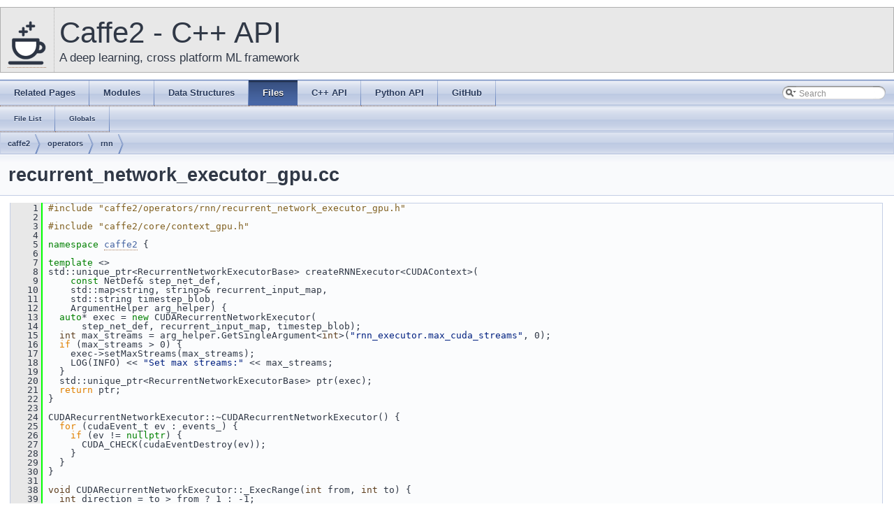

--- FILE ---
content_type: text/html; charset=utf-8
request_url: https://caffe2.ai/doxygen-c/html/recurrent__network__executor__gpu_8cc_source.html
body_size: 6278
content:
<!-- HTML header for doxygen 1.8.14-->
<!DOCTYPE html PUBLIC "-//W3C//DTD XHTML 1.0 Transitional//EN" "http://www.w3.org/TR/xhtml1/DTD/xhtml1-transitional.dtd">
<html xmlns="http://www.w3.org/1999/xhtml">
<head>
<meta http-equiv="Content-Type" content="text/xhtml;charset=UTF-8"/>
<meta http-equiv="X-UA-Compatible" content="IE=9"/>
<meta name="generator" content="Doxygen 1.8.11"/>
<meta name="viewport" content="width=device-width, initial-scale=1"/>
<title>Caffe2 - C++ API: caffe2/operators/rnn/recurrent_network_executor_gpu.cc Source File</title>
<link href="tabs.css" rel="stylesheet" type="text/css"/>
<link rel="icon" href="/static/favicon.png" type="image/x-icon">
<script type="text/javascript" src="jquery.js"></script>
<script type="text/javascript" src="dynsections.js"></script>
<link href="search/search.css" rel="stylesheet" type="text/css"/>
<script type="text/javascript" src="search/searchdata.js"></script>
<script type="text/javascript" src="search/search.js"></script>
<script type="text/javascript">
  $(document).ready(function() { init_search(); });
</script>
<link href="stylesheet.css" rel="stylesheet" type="text/css" />
<link href="main.css" rel="stylesheet" type="text/css"/>
</head>
<body>
<div id="top"><!-- do not remove this div, it is closed by doxygen! -->
<div id="titlearea">
<table cellspacing="0" cellpadding="0">
 <tbody>
 <tr style="height: 56px;">
  <td id="projectlogo" width="56"><a href="/"><img alt="Logo" src="Caffe2-with-name-55-tall.png"/></a></td>
  <td id="projectalign" style="padding-left: 0.5em;">
   <div id="projectname">Caffe2 - C++ API
   </div>
   <div id="projectbrief">A deep learning, cross platform ML framework</div>
  </td>
 </tr>
 </tbody>
</table>
</div>
<!-- end header part -->
<!-- Generated by Doxygen 1.8.11 -->
<script type="text/javascript">
var searchBox = new SearchBox("searchBox", "search",false,'Search');
</script>
  <div id="navrow1" class="tabs">
    <ul class="tablist">
      <li><a href="pages.html"><span>Related&#160;Pages</span></a></li>
      <li><a href="modules.html"><span>Modules</span></a></li>
      <li><a href="annotated.html"><span>Data&#160;Structures</span></a></li>
      <li class="current"><a href="files.html"><span>Files</span></a></li>
      <li><a href="/doxygen-c/html/classes.html"><span>C++&#160;API</span></a></li>
      <li><a href="/doxygen-python/html/annotated.html"><span>Python&#160;API</span></a></li>
      <li><a href="https://github.com/caffe2/caffe2"><span>GitHub</span></a></li>
      <li>
        <div id="MSearchBox" class="MSearchBoxInactive">
        <span class="left">
          <img id="MSearchSelect" src="search/mag_sel.png"
               onmouseover="return searchBox.OnSearchSelectShow()"
               onmouseout="return searchBox.OnSearchSelectHide()"
               alt=""/>
          <input type="text" id="MSearchField" value="Search" accesskey="S"
               onfocus="searchBox.OnSearchFieldFocus(true)" 
               onblur="searchBox.OnSearchFieldFocus(false)" 
               onkeyup="searchBox.OnSearchFieldChange(event)"/>
          </span><span class="right">
            <a id="MSearchClose" href="javascript:searchBox.CloseResultsWindow()"><img id="MSearchCloseImg" border="0" src="search/close.png" alt=""/></a>
          </span>
        </div>
      </li>
    </ul>
  </div>
  <div id="navrow2" class="tabs2">
    <ul class="tablist">
      <li><a href="files.html"><span>File&#160;List</span></a></li>
      <li><a href="globals.html"><span>Globals</span></a></li>
    </ul>
  </div>
<!-- window showing the filter options -->
<div id="MSearchSelectWindow"
     onmouseover="return searchBox.OnSearchSelectShow()"
     onmouseout="return searchBox.OnSearchSelectHide()"
     onkeydown="return searchBox.OnSearchSelectKey(event)">
</div>

<!-- iframe showing the search results (closed by default) -->
<div id="MSearchResultsWindow">
<iframe src="javascript:void(0)" frameborder="0" 
        name="MSearchResults" id="MSearchResults">
</iframe>
</div>

<div id="nav-path" class="navpath">
  <ul>
<li class="navelem"><a class="el" href="dir_20697b8f204bdfcab31e6b1a416f3ab8.html">caffe2</a></li><li class="navelem"><a class="el" href="dir_a88b8b93dde245e9b5ee872e77180f4c.html">operators</a></li><li class="navelem"><a class="el" href="dir_716147606dcde29458b89be7c28346dc.html">rnn</a></li>  </ul>
</div>
</div><!-- top -->
<div class="header">
  <div class="headertitle">
<div class="title">recurrent_network_executor_gpu.cc</div>  </div>
</div><!--header-->
<div class="contents">
<div class="fragment"><div class="line"><a name="l00001"></a><span class="lineno">    1</span>&#160;<span class="preprocessor">#include &quot;caffe2/operators/rnn/recurrent_network_executor_gpu.h&quot;</span></div><div class="line"><a name="l00002"></a><span class="lineno">    2</span>&#160;</div><div class="line"><a name="l00003"></a><span class="lineno">    3</span>&#160;<span class="preprocessor">#include &quot;caffe2/core/context_gpu.h&quot;</span></div><div class="line"><a name="l00004"></a><span class="lineno">    4</span>&#160;</div><div class="line"><a name="l00005"></a><span class="lineno">    5</span>&#160;<span class="keyword">namespace </span><a class="code" href="namespacecaffe2.html">caffe2</a> {</div><div class="line"><a name="l00006"></a><span class="lineno">    6</span>&#160;</div><div class="line"><a name="l00007"></a><span class="lineno">    7</span>&#160;<span class="keyword">template</span> &lt;&gt;</div><div class="line"><a name="l00008"></a><span class="lineno">    8</span>&#160;std::unique_ptr&lt;RecurrentNetworkExecutorBase&gt; createRNNExecutor&lt;CUDAContext&gt;(</div><div class="line"><a name="l00009"></a><span class="lineno">    9</span>&#160;    <span class="keyword">const</span> NetDef&amp; step_net_def,</div><div class="line"><a name="l00010"></a><span class="lineno">   10</span>&#160;    std::map&lt;string, string&gt;&amp; recurrent_input_map,</div><div class="line"><a name="l00011"></a><span class="lineno">   11</span>&#160;    std::string timestep_blob,</div><div class="line"><a name="l00012"></a><span class="lineno">   12</span>&#160;    ArgumentHelper arg_helper) {</div><div class="line"><a name="l00013"></a><span class="lineno">   13</span>&#160;  <span class="keyword">auto</span>* exec = <span class="keyword">new</span> CUDARecurrentNetworkExecutor(</div><div class="line"><a name="l00014"></a><span class="lineno">   14</span>&#160;      step_net_def, recurrent_input_map, timestep_blob);</div><div class="line"><a name="l00015"></a><span class="lineno">   15</span>&#160;  <span class="keywordtype">int</span> max_streams = arg_helper.GetSingleArgument&lt;<span class="keywordtype">int</span>&gt;(<span class="stringliteral">&quot;rnn_executor.max_cuda_streams&quot;</span>, 0);</div><div class="line"><a name="l00016"></a><span class="lineno">   16</span>&#160;  <span class="keywordflow">if</span> (max_streams &gt; 0) {</div><div class="line"><a name="l00017"></a><span class="lineno">   17</span>&#160;    exec-&gt;setMaxStreams(max_streams);</div><div class="line"><a name="l00018"></a><span class="lineno">   18</span>&#160;    LOG(INFO) &lt;&lt; <span class="stringliteral">&quot;Set max streams:&quot;</span> &lt;&lt; max_streams;</div><div class="line"><a name="l00019"></a><span class="lineno">   19</span>&#160;  }</div><div class="line"><a name="l00020"></a><span class="lineno">   20</span>&#160;  std::unique_ptr&lt;RecurrentNetworkExecutorBase&gt; ptr(exec);</div><div class="line"><a name="l00021"></a><span class="lineno">   21</span>&#160;  <span class="keywordflow">return</span> ptr;</div><div class="line"><a name="l00022"></a><span class="lineno">   22</span>&#160;}</div><div class="line"><a name="l00023"></a><span class="lineno">   23</span>&#160;</div><div class="line"><a name="l00024"></a><span class="lineno">   24</span>&#160;CUDARecurrentNetworkExecutor::~CUDARecurrentNetworkExecutor() {</div><div class="line"><a name="l00025"></a><span class="lineno">   25</span>&#160;  <span class="keywordflow">for</span> (cudaEvent_t ev : events_) {</div><div class="line"><a name="l00026"></a><span class="lineno">   26</span>&#160;    <span class="keywordflow">if</span> (ev != <span class="keyword">nullptr</span>) {</div><div class="line"><a name="l00027"></a><span class="lineno">   27</span>&#160;      CUDA_CHECK(cudaEventDestroy(ev));</div><div class="line"><a name="l00028"></a><span class="lineno">   28</span>&#160;    }</div><div class="line"><a name="l00029"></a><span class="lineno">   29</span>&#160;  }</div><div class="line"><a name="l00030"></a><span class="lineno">   30</span>&#160;}</div><div class="line"><a name="l00031"></a><span class="lineno">   31</span>&#160;</div><div class="line"><a name="l00038"></a><span class="lineno">   38</span>&#160;<span class="keywordtype">void</span> CUDARecurrentNetworkExecutor::_ExecRange(<span class="keywordtype">int</span> from, <span class="keywordtype">int</span> to) {</div><div class="line"><a name="l00039"></a><span class="lineno">   39</span>&#160;  <span class="keywordtype">int</span> direction = to &gt; from ? 1 : -1;</div><div class="line"><a name="l00040"></a><span class="lineno">   40</span>&#160;</div><div class="line"><a name="l00041"></a><span class="lineno">   41</span>&#160;  <span class="keywordtype">int</span> max_streams = max_parallel_timesteps_ &gt; 0 ?</div><div class="line"><a name="l00042"></a><span class="lineno">   42</span>&#160;                    std::min(max_parallel_timesteps_, max_cuda_streams_)</div><div class="line"><a name="l00043"></a><span class="lineno">   43</span>&#160;                    : max_cuda_streams_;</div><div class="line"><a name="l00044"></a><span class="lineno">   44</span>&#160;  <span class="keywordtype">int</span> stream_seq = 0;</div><div class="line"><a name="l00045"></a><span class="lineno">   45</span>&#160;  <span class="keywordtype">int</span> num_ops = timestep_ops_[0].size();</div><div class="line"><a name="l00046"></a><span class="lineno">   46</span>&#160;</div><div class="line"><a name="l00047"></a><span class="lineno">   47</span>&#160;  events_.resize(num_ops * timestep_ops_.size(), <span class="keyword">nullptr</span>);</div><div class="line"><a name="l00048"></a><span class="lineno">   48</span>&#160;</div><div class="line"><a name="l00049"></a><span class="lineno">   49</span>&#160;  <span class="keywordtype">int</span> gpu_id = -1;</div><div class="line"><a name="l00050"></a><span class="lineno">   50</span>&#160;</div><div class="line"><a name="l00051"></a><span class="lineno">   51</span>&#160;  <span class="comment">// Loop over timesteps</span></div><div class="line"><a name="l00052"></a><span class="lineno">   52</span>&#160;  <span class="keywordflow">for</span> (<span class="keywordtype">int</span> t = from; t != to; t += direction) {</div><div class="line"><a name="l00053"></a><span class="lineno">   53</span>&#160;    <span class="keywordtype">bool</span> first_timestep = t == from;</div><div class="line"><a name="l00054"></a><span class="lineno">   54</span>&#160;    <span class="keywordtype">bool</span> last_timestep =</div><div class="line"><a name="l00055"></a><span class="lineno">   55</span>&#160;        (direction == -1 &amp;&amp; t == 0) || (direction == 1 &amp;&amp; t == to - 1);</div><div class="line"><a name="l00056"></a><span class="lineno">   56</span>&#160;    <span class="keyword">auto</span>&amp; ops = timestep_ops_[t];</div><div class="line"><a name="l00057"></a><span class="lineno">   57</span>&#160;    <span class="keywordtype">int</span> stream_id = stream_seq % max_streams;</div><div class="line"><a name="l00058"></a><span class="lineno">   58</span>&#160;</div><div class="line"><a name="l00059"></a><span class="lineno">   59</span>&#160;    <span class="keywordflow">for</span> (<span class="keywordtype">int</span> i = 0; i &lt; ops.size(); i++) {</div><div class="line"><a name="l00060"></a><span class="lineno">   60</span>&#160;      <span class="keyword">auto</span>&amp; rnn_op = ops[i];</div><div class="line"><a name="l00061"></a><span class="lineno">   61</span>&#160;</div><div class="line"><a name="l00062"></a><span class="lineno">   62</span>&#160;      <span class="comment">// Special handling for link ops -- we just run them directly</span></div><div class="line"><a name="l00063"></a><span class="lineno">   63</span>&#160;      <span class="comment">// they do not execute any kernels.</span></div><div class="line"><a name="l00064"></a><span class="lineno">   64</span>&#160;      <span class="keywordflow">if</span> (rnn_op.link_op) {</div><div class="line"><a name="l00065"></a><span class="lineno">   65</span>&#160;        rnn_op.op-&gt;RunAsync(stream_id);</div><div class="line"><a name="l00066"></a><span class="lineno">   66</span>&#160;        CAFFE_ENFORCE(</div><div class="line"><a name="l00067"></a><span class="lineno">   67</span>&#160;            rnn_op.dependencies.empty(),</div><div class="line"><a name="l00068"></a><span class="lineno">   68</span>&#160;            <span class="stringliteral">&quot;GPU executor ignores link dependencies&quot;</span>);</div><div class="line"><a name="l00069"></a><span class="lineno">   69</span>&#160;        <span class="keywordflow">continue</span>;</div><div class="line"><a name="l00070"></a><span class="lineno">   70</span>&#160;      }</div><div class="line"><a name="l00071"></a><span class="lineno">   71</span>&#160;</div><div class="line"><a name="l00072"></a><span class="lineno">   72</span>&#160;      <span class="keywordflow">if</span> (gpu_id == -1 &amp;&amp;</div><div class="line"><a name="l00073"></a><span class="lineno">   73</span>&#160;          rnn_op.op-&gt;device_option().device_type() ==</div><div class="line"><a name="l00074"></a><span class="lineno">   74</span>&#160;              DeviceTypeProto::PROTO_CUDA) {</div><div class="line"><a name="l00075"></a><span class="lineno">   75</span>&#160;        gpu_id = rnn_op.op-&gt;device_option().device_id();</div><div class="line"><a name="l00076"></a><span class="lineno">   76</span>&#160;      } <span class="keywordflow">else</span> {</div><div class="line"><a name="l00077"></a><span class="lineno">   77</span>&#160;        CAFFE_ENFORCE(</div><div class="line"><a name="l00078"></a><span class="lineno">   78</span>&#160;            rnn_op.op-&gt;device_option().device_type() == 0 ||</div><div class="line"><a name="l00079"></a><span class="lineno">   79</span>&#160;                rnn_op.op-&gt;device_option().device_id() == gpu_id,</div><div class="line"><a name="l00080"></a><span class="lineno">   80</span>&#160;            <span class="stringliteral">&quot;RNN Executor only supports ops on one GPU&quot;</span>);</div><div class="line"><a name="l00081"></a><span class="lineno">   81</span>&#160;      }</div><div class="line"><a name="l00082"></a><span class="lineno">   82</span>&#160;</div><div class="line"><a name="l00083"></a><span class="lineno">   83</span>&#160;      <span class="comment">// If have recurrent parents, add for event waits so that those</span></div><div class="line"><a name="l00084"></a><span class="lineno">   84</span>&#160;      <span class="comment">// parents complete their work.</span></div><div class="line"><a name="l00085"></a><span class="lineno">   85</span>&#160;      <span class="keywordflow">if</span> (has_timestep_parallelism_ &amp;&amp; !first_timestep) {</div><div class="line"><a name="l00086"></a><span class="lineno">   86</span>&#160;        <span class="keywordflow">for</span> (<span class="keywordtype">int</span> parent : rnn_op.parents) {</div><div class="line"><a name="l00087"></a><span class="lineno">   87</span>&#160;          <span class="keywordflow">if</span> (parent &gt; i) {</div><div class="line"><a name="l00088"></a><span class="lineno">   88</span>&#160;            <span class="keywordtype">int</span> parent_ev_idx = (t - direction) * num_ops + parent;</div><div class="line"><a name="l00089"></a><span class="lineno">   89</span>&#160;            CHECK(events_.size() &gt; parent_ev_idx);</div><div class="line"><a name="l00090"></a><span class="lineno">   90</span>&#160;            CAFFE_ENFORCE(events_[parent_ev_idx] != <span class="keyword">nullptr</span>);</div><div class="line"><a name="l00091"></a><span class="lineno">   91</span>&#160;            CUDA_CHECK(cudaStreamWaitEvent(</div><div class="line"><a name="l00092"></a><span class="lineno">   92</span>&#160;                CUDAContext::cuda_stream(gpu_id, stream_id),</div><div class="line"><a name="l00093"></a><span class="lineno">   93</span>&#160;                events_[parent_ev_idx],</div><div class="line"><a name="l00094"></a><span class="lineno">   94</span>&#160;                0));</div><div class="line"><a name="l00095"></a><span class="lineno">   95</span>&#160;        }</div><div class="line"><a name="l00096"></a><span class="lineno">   96</span>&#160;        }</div><div class="line"><a name="l00097"></a><span class="lineno">   97</span>&#160;      }</div><div class="line"><a name="l00098"></a><span class="lineno">   98</span>&#160;</div><div class="line"><a name="l00099"></a><span class="lineno">   99</span>&#160;      <span class="comment">// Run the op in the given stream</span></div><div class="line"><a name="l00100"></a><span class="lineno">  100</span>&#160;      rnn_op.op-&gt;RunAsync(stream_id);</div><div class="line"><a name="l00101"></a><span class="lineno">  101</span>&#160;</div><div class="line"><a name="l00102"></a><span class="lineno">  102</span>&#160;      <span class="comment">// Create and record event for this op, if it has at least one</span></div><div class="line"><a name="l00103"></a><span class="lineno">  103</span>&#160;      <span class="comment">// recurrent dependency.</span></div><div class="line"><a name="l00104"></a><span class="lineno">  104</span>&#160;      <span class="keywordflow">if</span> (has_timestep_parallelism_ &amp;&amp; !last_timestep) {</div><div class="line"><a name="l00105"></a><span class="lineno">  105</span>&#160;        <span class="keywordflow">for</span> (<span class="keywordtype">int</span> dep : rnn_op.dependencies) {</div><div class="line"><a name="l00106"></a><span class="lineno">  106</span>&#160;          <span class="keywordflow">if</span> (dep &lt; i) {</div><div class="line"><a name="l00107"></a><span class="lineno">  107</span>&#160;            <span class="keywordtype">int</span> event_idx = t * num_ops + i;</div><div class="line"><a name="l00108"></a><span class="lineno">  108</span>&#160;            <span class="comment">// Create event for recurrent connections</span></div><div class="line"><a name="l00109"></a><span class="lineno">  109</span>&#160;            <span class="keywordflow">if</span> (events_[event_idx] == <span class="keyword">nullptr</span>) {</div><div class="line"><a name="l00110"></a><span class="lineno">  110</span>&#160;              CUDA_CHECK(cudaEventCreate(&amp;events_[event_idx]));</div><div class="line"><a name="l00111"></a><span class="lineno">  111</span>&#160;            }</div><div class="line"><a name="l00112"></a><span class="lineno">  112</span>&#160;            CUDA_CHECK(cudaEventRecord(</div><div class="line"><a name="l00113"></a><span class="lineno">  113</span>&#160;                events_[event_idx],</div><div class="line"><a name="l00114"></a><span class="lineno">  114</span>&#160;                CUDAContext::cuda_stream(gpu_id, stream_id)));</div><div class="line"><a name="l00115"></a><span class="lineno">  115</span>&#160;            <span class="keywordflow">break</span>;</div><div class="line"><a name="l00116"></a><span class="lineno">  116</span>&#160;          }</div><div class="line"><a name="l00117"></a><span class="lineno">  117</span>&#160;        }</div><div class="line"><a name="l00118"></a><span class="lineno">  118</span>&#160;      }</div><div class="line"><a name="l00119"></a><span class="lineno">  119</span>&#160;    } <span class="comment">// for over ops</span></div><div class="line"><a name="l00120"></a><span class="lineno">  120</span>&#160;</div><div class="line"><a name="l00121"></a><span class="lineno">  121</span>&#160;    <span class="comment">// Next timestep will run on different stream</span></div><div class="line"><a name="l00122"></a><span class="lineno">  122</span>&#160;    <span class="keywordflow">if</span> (has_timestep_parallelism_) {</div><div class="line"><a name="l00123"></a><span class="lineno">  123</span>&#160;      stream_seq++;</div><div class="line"><a name="l00124"></a><span class="lineno">  124</span>&#160;    }</div><div class="line"><a name="l00125"></a><span class="lineno">  125</span>&#160;  } <span class="comment">// for over timesteps</span></div><div class="line"><a name="l00126"></a><span class="lineno">  126</span>&#160;</div><div class="line"><a name="l00130"></a><span class="lineno">  130</span>&#160;  <span class="keywordflow">for</span> (<span class="keywordtype">int</span> stream_id = 0; stream_id &lt;= std::min(stream_seq, max_streams - 1);</div><div class="line"><a name="l00131"></a><span class="lineno">  131</span>&#160;       stream_id++) {</div><div class="line"><a name="l00132"></a><span class="lineno">  132</span>&#160;    VLOG(1) &lt;&lt; <span class="stringliteral">&quot;Wait for stream:&quot;</span> &lt;&lt; stream_id;</div><div class="line"><a name="l00133"></a><span class="lineno">  133</span>&#160;    CUDA_CHECK(</div><div class="line"><a name="l00134"></a><span class="lineno">  134</span>&#160;        cudaStreamSynchronize(CUDAContext::cuda_stream(gpu_id, stream_id)));</div><div class="line"><a name="l00135"></a><span class="lineno">  135</span>&#160;  }</div><div class="line"><a name="l00136"></a><span class="lineno">  136</span>&#160;}</div><div class="line"><a name="l00137"></a><span class="lineno">  137</span>&#160;</div><div class="line"><a name="l00138"></a><span class="lineno">  138</span>&#160;<span class="keywordtype">bool</span> CUDARecurrentNetworkExecutor::Run(<span class="keywordtype">int</span> <a class="code" href="struct_t.html">T</a>) {</div><div class="line"><a name="l00139"></a><span class="lineno">  139</span>&#160;  CAFFE_ENFORCE_GE(T, 0, <span class="stringliteral">&quot;Negative number of steps&quot;</span>);</div><div class="line"><a name="l00140"></a><span class="lineno">  140</span>&#160;  <span class="keywordflow">if</span> (T == 0) {</div><div class="line"><a name="l00141"></a><span class="lineno">  141</span>&#160;    <span class="keywordflow">return</span> <span class="keyword">true</span>;</div><div class="line"><a name="l00142"></a><span class="lineno">  142</span>&#160;  }</div><div class="line"><a name="l00143"></a><span class="lineno">  143</span>&#160;  _ExecRange(0, T);</div><div class="line"><a name="l00144"></a><span class="lineno">  144</span>&#160;  <span class="keywordflow">return</span> <span class="keyword">true</span>;</div><div class="line"><a name="l00145"></a><span class="lineno">  145</span>&#160;}</div><div class="line"><a name="l00146"></a><span class="lineno">  146</span>&#160;</div><div class="line"><a name="l00147"></a><span class="lineno">  147</span>&#160;<span class="keywordtype">bool</span> CUDARecurrentNetworkExecutor::RunBackwards(<span class="keywordtype">int</span> T) {</div><div class="line"><a name="l00148"></a><span class="lineno">  148</span>&#160;  CAFFE_ENFORCE_GE(T, 0, <span class="stringliteral">&quot;Negative number of steps&quot;</span>);</div><div class="line"><a name="l00149"></a><span class="lineno">  149</span>&#160;  <span class="keywordflow">if</span> (T == 0) {</div><div class="line"><a name="l00150"></a><span class="lineno">  150</span>&#160;    <span class="keywordflow">return</span> <span class="keyword">true</span>;</div><div class="line"><a name="l00151"></a><span class="lineno">  151</span>&#160;  }</div><div class="line"><a name="l00152"></a><span class="lineno">  152</span>&#160;  _ExecRange(T - 1, -1);</div><div class="line"><a name="l00153"></a><span class="lineno">  153</span>&#160;  <span class="keywordflow">return</span> <span class="keyword">true</span>;</div><div class="line"><a name="l00154"></a><span class="lineno">  154</span>&#160;}</div><div class="line"><a name="l00155"></a><span class="lineno">  155</span>&#160;}</div><div class="ttc" id="struct_t_html"><div class="ttname"><a href="struct_t.html">T</a></div><div class="ttdef"><b>Definition:</b> <a href="dataloader_8cpp_source.html#l00482">dataloader.cpp:482</a></div></div>
<div class="ttc" id="namespacecaffe2_html"><div class="ttname"><a href="namespacecaffe2.html">caffe2</a></div><div class="ttdoc">A global dictionary that holds information about what Caffe2 modules have been loaded in the current ...</div><div class="ttdef"><b>Definition:</b> <a href="aten_2src_2_a_ten_2core_2blob_8h_source.html#l00013">blob.h:13</a></div></div>
</div><!-- fragment --></div><!-- contents -->
<!-- HTML footer for doxygen 1.8.14-->
<!-- start footer part -->
<hr class="footer"/><address class="footer"><small>
Generated on Thu Mar 21 2019 13:06:19 for Caffe2 - C++ API by &#160;<a href="http://www.doxygen.org/index.html">
<img class="footer" src="doxygen.png" alt="doxygen"/>
</a> 1.8.11
</small></address>
<div class="footerContainer">
  <div id="footer_wrap" class="wrapper footerWrapper">
    <div class="footerBlocks">
      <div id="fb_oss" class="footerSection fbOpenSourceFooter">
          <svg class="facebookOSSLogoSvg" viewBox="0 0 1133.9 1133.9" x="0px" y="0px" height=50 width=50>
            <g>
              <path class="logoRing outerRing" d="M 498.3 3.7 c 153.6 88.9 307.3 177.7 461.1 266.2 c 7.6 4.4 10.3 9.1 10.3 17.8 c -0.3 179.1 -0.2 358.3 0 537.4 c 0 8.1 -2.4 12.8 -9.7 17.1 c -154.5 88.9 -308.8 178.1 -462.9 267.5 c -9 5.2 -15.5 5.3 -24.6 0.1 c -153.9 -89.2 -307.9 -178 -462.1 -266.8 C 3 838.8 0 833.9 0 825.1 c 0.3 -179.1 0.2 -358.3 0 -537.4 c 0 -8.6 2.6 -13.6 10.2 -18 C 164.4 180.9 318.4 92 472.4 3 C 477 -1.5 494.3 -0.7 498.3 3.7 Z M 48.8 555.3 c 0 79.9 0.2 159.9 -0.2 239.8 c -0.1 10 3 15.6 11.7 20.6 c 137.2 78.8 274.2 157.8 411 237.3 c 9.9 5.7 17 5.7 26.8 0.1 c 137.5 -79.8 275.2 -159.2 412.9 -238.5 c 7.4 -4.3 10.5 -8.9 10.5 -17.8 c -0.3 -160.2 -0.3 -320.5 0 -480.7 c 0 -8.8 -2.8 -13.6 -10.3 -18 C 772.1 218 633.1 137.8 494.2 57.4 c -6.5 -3.8 -11.5 -4.5 -18.5 -0.5 C 336.8 137.4 197.9 217.7 58.8 297.7 c -7.7 4.4 -10.2 9.2 -10.2 17.9 C 48.9 395.5 48.8 475.4 48.8 555.3 Z" />
              <path class="logoRing middleRing" d="M 184.4 555.9 c 0 -33.3 -1 -66.7 0.3 -100 c 1.9 -48 24.1 -86 64.7 -110.9 c 54.8 -33.6 110.7 -65.5 167 -96.6 c 45.7 -25.2 92.9 -24.7 138.6 1 c 54.4 30.6 108.7 61.5 162.2 93.7 c 44 26.5 67.3 66.8 68 118.4 c 0.9 63.2 0.9 126.5 0 189.7 c -0.7 50.6 -23.4 90.7 -66.6 116.9 c -55 33.4 -110.8 65.4 -167.1 96.5 c -43.4 24 -89 24.2 -132.3 0.5 c -57.5 -31.3 -114.2 -64 -170 -98.3 c -41 -25.1 -62.9 -63.7 -64.5 -112.2 C 183.5 621.9 184.3 588.9 184.4 555.9 Z M 232.9 556.3 c 0 29.5 0.5 59.1 -0.1 88.6 c -0.8 39.2 16.9 67.1 50.2 86.2 c 51.2 29.4 102.2 59.2 153.4 88.4 c 31.4 17.9 63.6 18.3 95 0.6 c 53.7 -30.3 107.1 -61.2 160.3 -92.5 c 29.7 -17.5 45 -44.5 45.3 -78.8 c 0.6 -61.7 0.5 -123.5 0 -185.2 c -0.3 -34.4 -15.3 -61.5 -44.9 -79 C 637.7 352.6 583 320.8 527.9 290 c -27.5 -15.4 -57.2 -16.1 -84.7 -0.7 c -56.9 31.6 -113.4 64 -169.1 97.6 c -26.4 15.9 -40.7 41.3 -41.1 72.9 C 232.6 491.9 232.9 524.1 232.9 556.3 Z" />
              <path class="logoRing innerRing" d="M 484.9 424.4 c 69.8 -2.8 133.2 57.8 132.6 132 C 617 630 558.5 688.7 484.9 689.1 c -75.1 0.4 -132.6 -63.6 -132.7 -132.7 C 352.1 485 413.4 421.5 484.9 424.4 Z M 401.3 556.7 c -3.4 37.2 30.5 83.6 83 84.1 c 46.6 0.4 84.8 -37.6 84.9 -84 c 0.1 -46.6 -37.2 -84.4 -84.2 -84.6 C 432.2 472.1 397.9 518.3 401.3 556.7 Z" />
            </g>
          </svg>
        <h2>Facebook Open Source</h2>
      </div>
      <div class="footerSection">
        <a class="footerLink" href="https://code.facebook.com/projects/" target="_blank">Open Source Projects</a>
        <a class="footerLink" href="https://github.com/facebook/" target="_blank">GitHub</a>
        <a class="footerLink" href="https://twitter.com/fbOpenSource" target="_blank">Twitter</a>
      </div>
      <div class="footerSection rightAlign">
        <a class="footerLink" href="https://github.com/caffe2/caffe2" target="_blank">Contribute to this project on GitHub</a>
      </div>
    </div>
  </div>
</div>
<script type="text/javascript" src="/js/jekyll-link-anchors.js"></script>
<script>
  (function(i,s,o,g,r,a,m){i['GoogleAnalyticsObject']=r;i[r]=i[r]||function(){
  (i[r].q=i[r].q||[]).push(arguments)},i[r].l=1*new Date();a=s.createElement(o),
  m=s.getElementsByTagName(o)[0];a.async=1;a.src=g;m.parentNode.insertBefore(a,m)
  })(window,document,'script','//www.google-analytics.com/analytics.js','ga');
  ga('create', '{{ site.gacode }}', 'auto');
  ga('send', 'pageview');
</script>
<script defer src="https://static.cloudflareinsights.com/beacon.min.js/vcd15cbe7772f49c399c6a5babf22c1241717689176015" integrity="sha512-ZpsOmlRQV6y907TI0dKBHq9Md29nnaEIPlkf84rnaERnq6zvWvPUqr2ft8M1aS28oN72PdrCzSjY4U6VaAw1EQ==" data-cf-beacon='{"version":"2024.11.0","token":"a3542c88b4e34da5b88ab37d26c1a44a","r":1,"server_timing":{"name":{"cfCacheStatus":true,"cfEdge":true,"cfExtPri":true,"cfL4":true,"cfOrigin":true,"cfSpeedBrain":true},"location_startswith":null}}' crossorigin="anonymous"></script>
</body>
</html>


--- FILE ---
content_type: text/css; charset=utf-8
request_url: https://caffe2.ai/doxygen-c/html/main.css
body_size: 6084
content:
@font-face{font-family:'Lato';src:url("/static/fonts/LatoLatin-Italic.woff2") format("woff2"),url("/static/fonts/LatoLatin-Italic.woff") format("woff");font-weight:normal;font-style:italic}@font-face{font-family:'Lato';src:url("/static/fonts/LatoLatin-Black.woff2") format("woff2"),url("/static/fonts/LatoLatin-Black.woff") format("woff");font-weight:900;font-style:normal}@font-face{font-family:'Lato';src:url("/static/fonts/LatoLatin-BlackItalic.woff2") format("woff2"),url("/static/fonts/LatoLatin-BlackItalic.woff") format("woff");font-weight:900;font-style:italic}@font-face{font-family:'Lato';src:url("/static/fonts/LatoLatin-Light.woff2") format("woff2"),url("/static/fonts/LatoLatin-Light.woff") format("woff");font-weight:300;font-style:normal}@font-face{font-family:'Lato';src:url("/static/fonts/LatoLatin-Regular.woff2") format("woff2"),url("/static/fonts/LatoLatin-Regular.woff") format("woff");font-weight:normal;font-style:normal}html,body,div,span,applet,object,iframe,h1,h2,h3,h4,h5,h6,p,blockquote,pre,a,abbr,acronym,address,big,cite,code,del,dfn,em,img,ins,kbd,q,s,samp,small,strike,strong,sub,sup,tt,var,b,u,i,center,dl,dt,dd,ol,ul,li,fieldset,form,label,legend,table,caption,tbody,tfoot,thead,tr,th,td,article,aside,canvas,details,embed,figure,figcaption,footer,header,hgroup,menu,nav,output,ruby,section,summary,time,mark,audio,video{margin:0;padding:0;border:0;font-size:100%;font:inherit;vertical-align:baseline}article,aside,details,figcaption,figure,footer,header,hgroup,menu,nav,section{display:block}body{line-height:1}ol,ul{list-style:none}blockquote,q{quotes:none}blockquote:before,blockquote:after,q:before,q:after{content:'';content:none}table{border-collapse:collapse;border-spacing:0}body{background:#FFF;color:#303846;font:normal 18px/1.4em "Lato",Calibri,Arial,sans-serif;height:100vh;text-align:left;text-rendering:optimizeLegibility}img{max-width:100%}article p img{max-width:100%;display:block;margin-left:auto;margin-right:auto}a{border-bottom:1px dotted #a67b5b;color:#303846;text-decoration:none;-webkit-transition:all 0.3s;transition:all 0.3s}blockquote{padding:15px 30px 15px 15px;margin:20px 0 15px 10px;background-color:rgba(204,122,111,0.1);border-left:10px solid rgba(191,87,73,0.2)}#fb_oss a{border:0}h1,h2,h3,h4{font-family:"Lato","Helvetica Neue",Arial,sans-serif;font-weight:900}.navPusher{border-top:58px solid #FFF;height:100%;left:0;position:relative;z-index:99}.homeContainer{background:#FFF;color:#4d4d4d;text-align:center}.homeContainer a{color:#a67b5b}.homeContainer .homeSplashFade{color:white}.homeContainer .homeWrapper{padding:3em 10px;text-align:center}.homeContainer .homeWrapper .wrapper{margin:0px auto;max-width:900px;padding:0 20px}.homeContainer .homeWrapper .projectLogo img{height:100px;margin-bottom:0px}.homeContainer .homeWrapper h1#project_title{font-family:"Lato","Helvetica Neue",Arial,sans-serif;font-size:300%;letter-spacing:-0.08em;line-height:1em;margin-bottom:80px}.homeContainer .homeWrapper h2#project_tagline{font-family:"Lato","Helvetica Neue",Arial,sans-serif;font-size:200%;letter-spacing:-0.04em;line-height:1em;color:#99424f}.wrapper{margin:0px auto;max-width:900px;padding:0 10px}.projectLogo{display:none}.projectLogo img{height:100px;margin-bottom:0px}section#intro{margin:10px 0;color:#999}section#intro p{line-height:1.5;padding-bottom:20px}section#intro ul{list-style:disc}section#intro ol,section#intro ul{padding-left:24px}section#intro ol li,section#intro ul li{padding-bottom:8px;padding-left:6px}section#intro strong,section#intro b{font-weight:bold}.fbossFontLight{font-family:"Lato",Calibri,Arial,sans-serif;font-weight:300;font-style:normal}.fb-like{display:block;margin-bottom:20px;width:100%}.center{display:block;text-align:center}.mainContainer{background:#FFF;overflow:auto}.mainContainer .mainWrapper{padding:4vh 10px;text-align:left}.mainContainer .mainWrapper .allShareBlock{padding:10px 0}.mainContainer .mainWrapper .allShareBlock .pluginBlock{margin:12px 0;padding:0}.mainContainer .mainWrapper :not(.gist-meta)>a:hover,.mainContainer .mainWrapper :not(.gist-meta)>a:focus{background:#FFF;color:#4d4d4d}.mainContainer .mainWrapper em,.mainContainer .mainWrapper i{font-style:italic}.mainContainer .mainWrapper strong,.mainContainer .mainWrapper b{font-weight:bold}.mainContainer .mainWrapper h1{font-size:300%;line-height:1em;padding:1.4em 0 1em;text-align:left}.mainContainer .mainWrapper h2{font-size:250%;line-height:1em;margin-bottom:20px;padding:1.4em 0 20px;text-align:left}.mainContainer .mainWrapper h2{border-bottom:1px solid #e6e6e6;font-size:22px;padding:10px 0}.mainContainer .mainWrapper h2.blockHeader{border-bottom:1px solid white;color:white;font-size:22px;margin-bottom:20px;padding:10px 0}.mainContainer .mainWrapper h3{font-size:150%;line-height:1.2em;padding:1em 0 0.8em}.mainContainer .mainWrapper h4{font-size:130%;line-height:1.2em;padding:1em 0 0.8em}.mainContainer .mainWrapper code{color:#999;display:inline-block}.mainContainer .mainWrapper p{padding:0.8em 0}.mainContainer .mainWrapper ul{list-style:disc}.mainContainer .mainWrapper ol,.mainContainer .mainWrapper ul{padding-left:24px}.mainContainer .mainWrapper ol li,.mainContainer .mainWrapper ul li{padding-bottom:4px;padding-left:6px}.mainContainer .mainWrapper strong{font-weight:bold}.mainContainer .mainWrapper .post{position:relative}.mainContainer .mainWrapper .post .katex{font-weight:700}.mainContainer .mainWrapper .post.basicPost{margin-top:30px}.mainContainer .mainWrapper .post :not(.gist-meta)>a{color:#a67b5b}.mainContainer .mainWrapper .post :not(.gist-meta)>a:hover,.mainContainer .mainWrapper .post :not(.gist-meta)>a:focus{color:#4d4d4d}.mainContainer .mainWrapper .post h2{border-bottom:4px solid #FFF;font-size:130%}.mainContainer .mainWrapper .post h3{border-bottom:1px solid #FFF;font-size:110%}.mainContainer .mainWrapper .post h4{border-bottom:1px solid #FFF;font-size:90%}.mainContainer .mainWrapper .post ol{list-style:decimal outside none}.mainContainer .mainWrapper .post .post-header{padding:1em 0}.mainContainer .mainWrapper .post .post-header h1{font-size:150%;line-height:1em;padding:0.4em 0 0}.mainContainer .mainWrapper .post .post-header h1 a{border:none}.mainContainer .mainWrapper .post .post-header .post-meta{color:#a67b5b;font-family:"Lato","Helvetica Neue",Arial,sans-serif;text-align:center}.mainContainer .mainWrapper .post .postSocialPlugins{padding-top:1em}.mainContainer .mainWrapper .post .docPagination{background:#FFF;bottom:0px;left:0px;position:absolute;right:0px}.mainContainer .mainWrapper .post .docPagination .pager{display:inline-block;width:50%}.mainContainer .mainWrapper .post .docPagination .pagingNext{float:right;text-align:right}.mainContainer .mainWrapper .post .docPagination :not(.gist-meta)>a{border:none;color:#a67b5b;display:block;padding:4px 12px}.mainContainer .mainWrapper .post .docPagination :not(.gist-meta)>a:hover{background-color:#4d4d4d;color:#303846}.mainContainer .mainWrapper .post .docPagination :not(.gist-meta)>a .pagerLabel{display:inline}.mainContainer .mainWrapper .post .docPagination :not(.gist-meta)>a .pagerTitle{display:none}.mainContainer .mainWrapper .posts .post{margin-bottom:6vh}#integrations_title{font-size:250%;margin:80px 0}.ytVideo{height:0;overflow:hidden;padding-bottom:53.4%;padding-top:25px;position:relative}.ytVideo iframe,.ytVideo object,.ytVideo embed{height:100%;left:0;position:absolute;top:0;width:100%}@media only screen and (min-width: 480px){h1#project_title{font-size:500%}h2#project_tagline{font-size:250%;color:#999}.projectLogo img{margin-bottom:10px;height:200px}.homeContainer .homeWrapper{padding-left:10px;padding-right:10px}.mainContainer .mainWrapper .post h2{font-size:180%}.mainContainer .mainWrapper .post h3{font-size:120%}.mainContainer .mainWrapper .post h4{font-size:100%}.mainContainer .mainWrapper .post .docPagination a .pagerLabel{display:none}.mainContainer .mainWrapper .post .docPagination a .pagerTitle{display:inline}}@media only screen and (min-width: 900px){.homeContainer .homeWrapper{position:relative}.homeContainer .homeWrapper .projectLogo{align-items:center;bottom:0;display:flex;justify-content:flex-end;left:0;padding:2em 20px 4em;position:absolute;right:20px;top:0}.homeContainer .homeWrapper .projectLogo img{height:100%;max-height:250px}}@media only screen and (min-width: 1024px){.mainContainer .mainWrapper .post{box-sizing:border-box;display:block}.mainContainer .mainWrapper .post ul#markdown-toc{font-size:14px;list-style-type:none;display:block}.mainContainer .mainWrapper .post ul#markdown-toc li{text-align:right;width:30%;float:left;margin-bottom:-1px}.mainContainer .mainWrapper .post .post-header h1{font-size:250%}.mainContainer .mainWrapper .posts .post{margin-bottom:4vh;width:100%}}@media only screen and (min-width: 1200px){.wrapper{max-width:1100px}}@media only screen and (min-width: 1500px){.wrapper{max-width:1400px}}.fixedHeaderContainer{background:#a67b5b;color:#4d4d4d;height:40px;padding:10px 0 8px;position:fixed;width:100%;z-index:9999}.fixedHeaderContainer a{align-items:center;border:0;color:#4d4d4d;display:flex;flex-flow:row nowrap;height:40px}.fixedHeaderContainer header{display:flex;flex-flow:row nowrap;position:relative;text-align:left}.fixedHeaderContainer header img{height:50px;padding-right:4px}.fixedHeaderContainer header h2{display:block;font-family:"Lato","Helvetica Neue",Arial,sans-serif;font-weight:900;line-height:18px;position:relative;font-size:22px;color:#191919;letter-spacing:1px}.navigationFull{height:34px;margin-left:auto}.navigationFull nav{position:relative}.navigationFull nav ul{display:flex;flex-flow:row nowrap;margin:0 -10px}.navigationFull nav ul li{padding:0 10px;display:block}.navigationFull nav ul li a{border-bottom:2px solid transparent;color:#fff;font-size:16px;font-weight:400;line-height:1.2em}.navigationFull nav ul li a:hover{border-bottom:2px solid #4d4d4d;color:#4d4d4d}.navigationFull nav ul li.navItemActive a{color:#4d4d4d}input[type="search"]{-moz-appearance:none;-webkit-appearance:none}.navSearchWrapper{align-self:center;position:relative}.navSearchWrapper::before{border:3px solid #ccc;border-radius:50%;content:" ";display:block;height:6px;left:15px;width:6px;position:absolute;top:4px;z-index:1}.navSearchWrapper::after{background:#ccc;content:" ";height:7px;left:24px;position:absolute;transform:rotate(-45deg);top:12px;width:3px;z-index:1}.navSearchWrapper .aa-dropdown-menu{background:#FFF;border:3px solid rgba(48,56,70,0.25);color:#303846;font-size:14px;left:auto !important;line-height:1.2em;right:0 !important}.navSearchWrapper .aa-dropdown-menu .algolia-docsearch-suggestion--category-header{background:#a67b5b;color:#FFF}.navSearchWrapper .aa-dropdown-menu .algolia-docsearch-suggestion--category-header .algolia-docsearch-suggestion--highlight{background-color:#FFF;color:#a67b5b}.navSearchWrapper .aa-dropdown-menu .algolia-docsearch-suggestion--title .algolia-docsearch-suggestion--highlight,.navSearchWrapper .aa-dropdown-menu .algolia-docsearch-suggestion--subcategory-column .algolia-docsearch-suggestion--highlight{color:#a67b5b}.navSearchWrapper .aa-dropdown-menu .algolia-docsearch-suggestion__secondary,.navSearchWrapper .aa-dropdown-menu .algolia-docsearch-suggestion--subcategory-column{border-color:rgba(48,56,70,0.3)}input#search_input{padding-left:25px;font-size:14px;line-height:20px;border-radius:20px;background-color:rgba(153,153,153,0.25);border:none;color:rgba(153,153,153,0);outline:none;position:relative;transition:background-color 0.2s cubic-bezier(0.68, -0.55, 0.265, 1.55),width 0.2s cubic-bezier(0.68, -0.55, 0.265, 1.55),color 0.2s ease;width:200px}input#search_input:focus,input#search_input:active{background-color:#FFF;color:#303846;width:240px}.navigationSlider .navSearchWrapper::before{left:6px;top:6px}.navigationSlider .navSearchWrapper::after{left:15px;top:14px}.navigationSlider input#search_input_react{box-sizing:border-box;padding-left:25px;font-size:14px;line-height:20px;border-radius:20px;background-color:rgba(153,153,153,0.25);border:none;color:#303846;outline:none;position:relative;transition:background-color 0.2s cubic-bezier(0.68, -0.55, 0.265, 1.55),width 0.2s cubic-bezier(0.68, -0.55, 0.265, 1.55),color 0.2s ease;width:100%}.navigationSlider input#search_input_react:focus,.navigationSlider input#search_input_react:active{background-color:#FFF;color:#4d4d4d}.navigationSlider .algolia-docsearch-suggestion--subcategory-inline{display:none}.navigationSlider>span{width:100%}.navigationSlider .aa-dropdown-menu{background:#FFF;border:0px solid #FFF;color:#303846;font-size:12px;line-height:2em;max-height:140px;min-width:auto;overflow-y:scroll;-webkit-overflow-scrolling:touch;padding:0;border-radius:0;position:relative !important;width:100%}.rougeHighlight{background-color:#e9e9e9;color:#a67b5b}.rougeHighlight .c{color:#586e75}.rougeHighlight .err{color:#a67b5b}.rougeHighlight .g{color:#a67b5b}.rougeHighlight .k{color:#859900}.rougeHighlight .l{color:#a67b5b}.rougeHighlight .n{color:#a67b5b}.rougeHighlight .o{color:#859900}.rougeHighlight .x{color:#cb4b16}.rougeHighlight .p{color:#a67b5b}.rougeHighlight .cm{color:#586e75}.rougeHighlight .cp{color:#859900}.rougeHighlight .c1{color:#72c02c}.rougeHighlight .cs{color:#859900}.rougeHighlight .gd{color:#2aa198}.rougeHighlight .ge{color:#a67b5b;font-style:italic}.rougeHighlight .gr{color:#dc322f}.rougeHighlight .gh{color:#cb4b16}.rougeHighlight .gi{color:#859900}.rougeHighlight .go{color:#a67b5b}.rougeHighlight .gp{color:#a67b5b}.rougeHighlight .gs{color:#a67b5b;font-weight:bold}.rougeHighlight .gu{color:#cb4b16}.rougeHighlight .gt{color:#a67b5b}.rougeHighlight .kc{color:#cb4b16}.rougeHighlight .kd{color:#268bd2}.rougeHighlight .kn{color:#859900}.rougeHighlight .kp{color:#859900}.rougeHighlight .kr{color:#268bd2}.rougeHighlight .kt{color:#dc322f}.rougeHighlight .ld{color:#a67b5b}.rougeHighlight .m{color:#2aa198}.rougeHighlight .s{color:#2aa198}.rougeHighlight .na{color:#a67b5b}.rougeHighlight .nb{color:#B58900}.rougeHighlight .nc{color:#268bd2}.rougeHighlight .no{color:#cb4b16}.rougeHighlight .nd{color:#268bd2}.rougeHighlight .ni{color:#cb4b16}.rougeHighlight .ne{color:#cb4b16}.rougeHighlight .nf{color:#268bd2}.rougeHighlight .nl{color:#a67b5b}.rougeHighlight .nn{color:#a67b5b}.rougeHighlight .nx{color:#a67b5b}.rougeHighlight .py{color:#a67b5b}.rougeHighlight .nt{color:#268bd2}.rougeHighlight .nv{color:#268bd2}.rougeHighlight .ow{color:#859900}.rougeHighlight .w{color:#a67b5b}.rougeHighlight .mf{color:#2aa198}.rougeHighlight .mh{color:#2aa198}.rougeHighlight .mi{color:#2aa198}.rougeHighlight .mo{color:#2aa198}.rougeHighlight .sb{color:#586e75}.rougeHighlight .sc{color:#2aa198}.rougeHighlight .sd{color:#a67b5b}.rougeHighlight .s2{color:#2aa198}.rougeHighlight .se{color:#cb4b16}.rougeHighlight .sh{color:#a67b5b}.rougeHighlight .si{color:#2aa198}.rougeHighlight .sx{color:#2aa198}.rougeHighlight .sr{color:#dc322f}.rougeHighlight .s1{color:#2aa198}.rougeHighlight .ss{color:#2aa198}.rougeHighlight .bp{color:#268bd2}.rougeHighlight .vc{color:#268bd2}.rougeHighlight .vg{color:#268bd2}.rougeHighlight .vi{color:#268bd2}.rougeHighlight .il{color:#2aa198}.highlighter-rouge{color:#5e9f24;font:800 12px/1.5em Hack, monospace;max-width:100%}.highlighter-rouge .rougeHighlight{border-radius:3px;margin:20px 0;padding:0px;overflow-x:scroll;-webkit-overflow-scrolling:touch}.highlighter-rouge .rougeHighlight table{background:none;border:none}.highlighter-rouge .rougeHighlight table tbody tr{background:none;display:flex;flex-flow:row nowrap}.highlighter-rouge .rougeHighlight table tbody tr td{display:block;flex:1 1}.highlighter-rouge .rougeHighlight table tbody tr td.gutter{border-right:1px solid #fff;color:#c1a38d;margin-right:10px;max-width:40px;padding-right:10px}.highlighter-rouge .rougeHighlight table tbody tr td.gutter pre{max-width:20px}p>.highlighter-rouge,li>.highlighter-rouge,a>.highlighter-rouge{font-size:16px;font-weight:400;line-height:inherit}a:hover .highlighter-rouge{color:white}.promoSection{display:flex;flex-flow:column wrap;font-size:125%;line-height:1.6em;margin:-10px 0;position:relative;z-index:99}.promoSection .promoRow{padding:10px 0}.promoSection .promoRow .pluginWrapper{display:block}.promoSection .promoRow .pluginWrapper.ghWatchWrapper,.promoSection .promoRow .pluginWrapper.ghStarWrapper{height:28px}.promoSection .promoRow .pluginRowBlock{display:flex;flex-flow:wrap;justify-content:center;margin:0 -2px}.promoSection .promoRow .pluginRowBlock .pluginWrapper{padding:0 2px}iframe.pluginIframe{height:500px;margin-top:20px;width:100%}.iframeContent{display:none}.iframePreview{display:inline-block;margin-top:20px}@media only screen and (min-width: 1024px){.iframeContent{display:block}.iframePreview{display:none}}.button{border:1px solid #FFF;border-radius:3px;color:#FFF;display:inline-block;font-size:14px;font-weight:900;line-height:1.2em;padding:10px;text-transform:uppercase;transition:background 0.3s, color 0.3s}.button:hover{background:#FFF;color:#4d4d4d}.homeContainer .button{border-color:#99424f;border-width:1px;color:#99424f}.homeContainer .button:hover{background:#99424f;color:#FFF}.blockButton{display:block}.edit-page-link{float:right;font-size:14px;font-weight:normal;line-height:20px;opacity:0.6;transition:opacity 0.5s}.edit-page-link:hover{opacity:1}.gridBlockWrapper{background:#f9f9f9}.gridBlockWrapper.alternateBackground{background:#e9e9e9}.gridBlock{margin:0px auto;padding:0 10px;padding-top:100px;padding-bottom:50px;max-width:1200px}.gridBlock h3{width:100%;text-align:left;color:#999;font-size:20px;margin-top:-40px}.gridBlock .blockElement{padding:5px 0;align-items:center}.gridBlock .blockElement img{max-width:100%}.gridBlock .blockElement h3{font-size:40px;margin:0;padding:10px 0}.gridBlock .gridClear{clear:both}.gridBlock .alignCenter{text-align:center}.gridBlock .alignRight{text-align:right}.gridBlock .imageAlignSide{justify-content:center;align-items:center;display:flex;flex-flow:row wrap}.blockImage{max-width:900px;width:50%}.imageAlignTop .blockImage{margin-bottom:20px}.imageAlignTop.alignCenter .blockImage{margin-left:auto;margin-right:auto}.imageAlignSide p{margin-bottom:40px;max-width:560px;margin:0}.imageAlignSide .blockImage{flex:0 1 400px;margin-right:100px}.imageAlignSide .blockContent{flex:1 1}.imageAlignSide .blockContent p{padding:0}@media only screen and (max-width: 1023px){.responsiveList .blockContent{position:relative}.responsiveList .blockContent>div{padding-left:20px}.responsiveList .blockContent::before{content:"\2022";position:absolute}}@media only screen and (min-width: 1024px){.gridBlock{display:flex;flex-direction:row;flex-wrap:wrap}.gridBlock .oneByGridBlock{box-sizing:border-box;flex:1 0 100%;padding:10px}.gridBlock .twoByGridBlock{box-sizing:border-box;flex:1 0 50%;padding:10px}.gridBlock .fourByGridBlock{box-sizing:border-box;flex:1 0 25%;padding:10px}h2+.gridBlock{padding-top:20px}}@media only screen and (min-width: 1400px){.gridBlock{display:flex;flex-direction:row;flex-wrap:wrap}.gridBlock .oneByGridBlock{box-sizing:border-box;flex:1 0 100%;padding:10px 20px}.gridBlock .twoByGridBlock{box-sizing:border-box;flex:1 0 50%;padding:10px 20px}.gridBlock .fourByGridBlock{box-sizing:border-box;flex:1 0 25%;padding:10px 20px}}.poweredByContainer{background:#FFF;color:#4d4d4d;margin-bottom:20px}.poweredByContainer a{color:#4d4d4d}.poweredByContainer .poweredByWrapper h2{border-color:#999;color:#999}.poweredByContainer .poweredByMessage{color:#999;font-size:14px;padding-top:20px}.poweredByItems{display:flex;flex-flow:row wrap;margin:0 -10px}.poweredByItem{box-sizing:border-box;flex:1 0 50%;line-height:1.1em;padding:5px 10px}.poweredByItem.itemLarge{flex-basis:100%;padding:10px;text-align:center}.poweredByItem.itemLarge:nth-child(4){padding-bottom:20px}.poweredByItem.itemLarge img{max-height:30px}@media only screen and (min-width: 480px){.itemLarge{flex-basis:50%;max-width:50%}}@media only screen and (min-width: 1024px){.poweredByItem{flex-basis:25%;max-width:25%}.poweredByItem.itemLarge{padding-bottom:20px;text-align:left}}.footerContainer{background:#FFF;color:#a67b5b;overflow:hidden;padding:0 10px;text-align:left}.footerContainer .footerWrapper{border-top:1px solid #a67b5b;padding:0}.footerContainer .footerWrapper .footerBlocks{align-items:center;align-content:center;display:flex;flex-flow:row wrap;margin:0 -20px;padding:10px 0}.footerContainer .footerWrapper .footerSection{box-sizing:border-box;flex:1 1 25%;font-size:14px;min-width:275px;padding:0px 20px}.footerContainer .footerWrapper .footerSection a{border:0;color:inherit;display:inline-block;line-height:1.2em}.footerContainer .footerWrapper .footerSection .footerLink{padding-right:20px}.footerContainer .footerWrapper .fbOpenSourceFooter{align-items:center;display:flex;flex-flow:row nowrap;max-width:25%}.footerContainer .footerWrapper .fbOpenSourceFooter .facebookOSSLogoSvg{flex:0 0 31px;height:30px;margin-right:10px;width:31px}.footerContainer .footerWrapper .fbOpenSourceFooter .facebookOSSLogoSvg path{fill:#a67b5b}.footerContainer .footerWrapper .fbOpenSourceFooter .facebookOSSLogoSvg .middleRing{opacity:0.7}.footerContainer .footerWrapper .fbOpenSourceFooter .facebookOSSLogoSvg .innerRing{opacity:0.45}.footerContainer .footerWrapper .fbOpenSourceFooter h2{display:block;font-weight:900;line-height:1em}@media only screen and (min-width: 900px){.footerSection.rightAlign{margin-left:auto;max-width:25%;text-align:right}}.navigationFull{display:none}.navigationSlider{position:absolute;right:0px}.navigationSlider .navSlideout{cursor:pointer;padding-top:4px;position:absolute;right:10px;top:0;transition:top 0.3s;z-index:101}.navigationSlider .slidingNav{background:#a67b5b;box-sizing:border-box;height:0px;overflow-x:hidden;padding:0;position:absolute;right:0px;top:0;transition:height 0.3s cubic-bezier(0.68, -0.55, 0.265, 1.55),width 0.3s cubic-bezier(0.68, -0.55, 0.265, 1.55);width:0}.navigationSlider .slidingNav ul{flex-flow:column nowrap;list-style:none;padding:10px}.navigationSlider .slidingNav ul li{margin:0;padding:2px 0}.navigationSlider .slidingNav ul li a{color:#FFF;display:inline;margin:3px 5px;padding:2px 0px;transition:background-color 0.3s}.navigationSlider .slidingNav ul li a:focus,.navigationSlider .slidingNav ul li a:hover{border-bottom:2px solid #FFF}.navigationSlider .navSlideoutActive .slidingNav{height:auto;padding-top:48px;width:300px}.navigationSlider .navSlideoutActive .navSlideout{top:-2px}.navigationSlider .navSlideoutActive .navSlideout .menuExpand span:nth-child(1){background-color:#303846;top:16px;transform:rotate(45deg)}.navigationSlider .navSlideoutActive .navSlideout .menuExpand span:nth-child(2){opacity:0}.navigationSlider .navSlideoutActive .navSlideout .menuExpand span:nth-child(3){background-color:#303846;transform:rotate(-45deg)}.menuExpand{display:flex;flex-flow:column nowrap;height:20px;justify-content:space-between}.menuExpand span{background:#4d4d4d;border-radius:3px;display:block;flex:0 0 4px;height:4px;position:relative;top:0;transition:background-color 0.3s, top 0.3s, opacity 0.3s, transform 0.3s;width:20px}.navPusher{border-top:58px solid #FFF;position:relative;left:0;z-index:99;height:100%}.navPusher::after{position:absolute;top:0;right:0;width:0;height:0;background:rgba(0,0,0,0.4);content:'';opacity:0;-webkit-transition:opacity 0.5s, width 0.1s 0.5s, height 0.1s 0.5s;transition:opacity 0.5s, width 0.1s 0.5s, height 0.1s 0.5s}.sliderActive .navPusher::after{width:100%;height:100%;opacity:1;-webkit-transition:opacity 0.5s;transition:opacity 0.5s;z-index:100}@media only screen and (min-width: 1024px){.navigationFull{display:block}.navigationSlider{display:none}}.docsNavContainer{background:#d9d9d9;height:35px;left:0;position:fixed;width:100%;z-index:100}.docMainWrapper .wrapper.mainWrapper{padding-left:0;padding-right:0;padding-top:10px}.docsSliderActive .docsNavContainer{box-sizing:border-box;height:100%;overflow-y:auto;-webkit-overflow-scrolling:touch;padding-bottom:50px}.docsSliderActive .mainContainer{display:none}.navBreadcrumb{box-sizing:border-box;display:flex;flex-flow:row nowrap;font-size:12px;height:35px;overflow:hidden;padding:5px 10px}.navBreadcrumb a,.navBreadcrumb span{border:0;color:#303846}.navBreadcrumb i{padding:0 3px}nav.toc{position:relative}nav.toc section{padding:0px;position:relative}nav.toc section .navGroups{display:none;padding:40px 10px 10px}nav.toc .toggleNav{background:#d9d9d9;color:#303846;position:relative;transition:background-color 0.3s, color 0.3s}nav.toc .toggleNav .navToggle{cursor:pointer;height:24px;margin-right:10px;position:relative;text-align:left;width:18px}nav.toc .toggleNav .navToggle::before,nav.toc .toggleNav .navToggle::after{content:"";position:absolute;top:50%;left:0;left:8px;width:3px;height:6px;border:5px solid #303846;border-width:5px 0;margin-top:-8px;transform:rotate(45deg);z-index:1}nav.toc .toggleNav .navToggle::after{transform:rotate(-45deg)}nav.toc .toggleNav .navToggle i::before,nav.toc .toggleNav .navToggle i::after{content:"";position:absolute;top:50%;left:2px;background:transparent;border-width:0 5px 5px;border-style:solid;border-color:transparent #303846;height:0;margin-top:-7px;opacity:1;width:5px;z-index:10}nav.toc .toggleNav .navToggle i::after{border-width:5px 5px 0;margin-top:2px}nav.toc .toggleNav .navGroup{background:#bfbfbf;margin:1px 0}nav.toc .toggleNav .navGroup ul{display:none}nav.toc .toggleNav .navGroup h3{background:#bfbfbf;color:#303846;font-size:20px;font-weight:600;line-height:1.2em;padding:10px;transition:color 0.2s}nav.toc .toggleNav .navGroup h3 i:not(:empty){width:16px;height:16px;display:inline-block;box-sizing:border-box;text-align:center;color:rgba(48,56,70,0.5);margin-right:10px;transition:color 0.2s}nav.toc .toggleNav .navGroup.navGroupActive{background:#f2f2f2;color:#303846}nav.toc .toggleNav .navGroup.navGroupActive ul{display:block;padding-bottom:10px;padding-top:10px}nav.toc .toggleNav .navGroup.navGroupActive h3{background:#f2f2f2;color:#4d4d4d}nav.toc .toggleNav .navGroup.navGroupActive h3 i{display:none}nav.toc .toggleNav ul{padding-left:0;padding-right:24px}nav.toc .toggleNav ul li{list-style-type:none;padding-bottom:0;padding-left:0}nav.toc .toggleNav ul li a{border:none;color:#303846;display:inline-block;font-size:14px;line-height:1.1em;margin:2px 10px 5px;padding:5px 0 2px;transition:color 0.3s}nav.toc .toggleNav ul li a:hover,nav.toc .toggleNav ul li a:focus{color:#FFF}nav.toc .toggleNav ul li a.navItemActive{color:#a67b5b}nav.toc .toggleNavActive .navBreadcrumb{background:#d9d9d9;margin-bottom:20px;position:fixed;width:100%}nav.toc .toggleNavActive section .navGroups{display:block}nav.toc .toggleNavActive .navToggle::before,nav.toc .toggleNavActive .navToggle::after{border-width:6px 0;height:0px;margin-top:-6px}nav.toc .toggleNavActive .navToggle i{opacity:0}.docsNavVisible .navPusher .mainContainer{padding-top:35px}@media only screen and (min-width: 900px){.navBreadcrumb{padding:5px 0}nav.toc section .navGroups{padding:40px 0 0}}@media only screen and (min-width: 1024px){.navToggle{display:none}.docsSliderActive .mainContainer{display:block}.docsNavVisible .navPusher .mainContainer{padding-top:0}.docsNavContainer{background:none;box-sizing:border-box;height:auto;margin:40px 40px 0 0;overflow-y:auto;position:relative;width:300px}nav.toc section .navGroups{display:block;padding-top:0px}nav.toc .toggleNavActive .navBreadcrumb{margin-bottom:0;position:relative}.docMainWrapper{display:flex;flex-flow:row nowrap;margin-bottom:40px}.docMainWrapper .wrapper{padding-left:0;padding-right:0}.docMainWrapper .wrapper.mainWrapper{padding-top:0}.navBreadcrumb{display:none}.navBreadcrumb h2{padding:0 10px}}.blogContainer .posts{margin-top:60px}.blogContainer .posts .post{border:1px solid #FFF;border-radius:3px;padding:10px 20px 20px}.blogContainer .lonePost{margin-top:60px}.blogContainer .lonePost .post{padding:10px 0px 0px}.blogContainer .post-header h1{text-align:center}.blogContainer .post-header .post-authorName{color:rgba(48,56,70,0.7);font-size:14px;font-weight:900;margin-top:0;padding:0;text-align:center}.blogContainer .post-header .authorPhoto{border-radius:50%;height:50px;left:50%;margin-left:-25px;overflow:hidden;position:absolute;top:-25px;width:50px}table{background:#F8F8F8;border:1px solid #B0B0B0;position:relative;margin:10px auto;padding:0;width:100%;height:auto;border-collapse:collapse;text-align:center;table-layout:fixed}table thead{border-bottom:1px solid #B0B0B0;display:table-header-group}table tbody{display:table-row-group}table tr{display:table-row}table tr:nth-of-type(odd){background:#E8E8E8}table tr th,table tr td{border-right:1px dotted #B0B0B0;display:table-cell;font-size:14px;line-height:1.3em;padding:10px;text-align:left;vertical-align:top}table tr th:last-of-type,table tr td:last-of-type{border-right:0}table tr th code,table tr td code{color:#97dccf;display:inline-block;font-size:12px}table tr th{color:#000000;font-weight:bold;font-family:"Lato","Helvetica Neue",Arial,sans-serif;text-transform:uppercase}.mainContainer .mainWrapper .post .toggler :not(.gist-meta)>a{color:#99424f}.mainContainer .mainWrapper .toggler :not(.gist-meta)>a:hover,.mainContainer .mainWrapper .toggler :not(.gist-meta)>a:focus{background:#a67b5b;color:#99424f}.toggler a{display:inline-block;padding:10px 5px;margin:2px;border:1px solid #05A5D1;border-radius:3px;text-decoration:none !important}.toggler table{border-collapse:collapse;margin-top:50px}.toggler table,td,th{border:0}.toggler strong{font-size:24px;color:#a67b5b}.display-platform-mac .toggler .button-mac,.display-platform-ubuntu .toggler .button-ubuntu,.display-platform-centos .toggler .button-centos,.display-platform-windows .toggler .button-windows,.display-platform-ios .toggler .button-ios,.display-platform-android .toggler .button-android,.display-configuration-compile .toggler .button-compile,.display-configuration-prebuilt .toggler .button-prebuilt,.display-configuration-docker .toggler .button-docker,.display-configuration-cloud .toggler .button-cloud{background-color:#a67b5b}block{display:none}.display-platform-mac.display-configuration-prebuilt .mac.prebuilt,.display-platform-ubuntu.display-configuration-prebuilt .ubuntu.prebuilt,.display-platform-centos.display-configuration-prebuilt .centos.prebuilt,.display-platform-windows.display-configuration-prebuilt .windows.prebuilt,.display-platform-ios.display-configuration-prebuilt .ios.prebuilt,.display-platform-android.display-configuration-prebuilt .android.prebuilt,.display-platform-mac.display-configuration-compile .mac.compile,.display-platform-ubuntu.display-configuration-compile .ubuntu.compile,.display-platform-centos.display-configuration-compile .centos.compile,.display-platform-windows.display-configuration-compile .windows.compile,.display-platform-ios.display-configuration-compile .ios.compile,.display-platform-android.display-configuration-compile .android.compile,.display-platform-mac.display-configuration-docker .mac.docker,.display-platform-ubuntu.display-configuration-docker .ubuntu.docker,.display-platform-centos.display-configuration-docker .centos.docker,.display-platform-windows.display-configuration-docker .windows.docker,.display-platform-ios.display-configuration-docker .ios.docker,.display-platform-android.display-configuration-docker .android.docker,.display-platform-mac.display-configuration-cloud .mac.cloud,.display-platform-ubuntu.display-configuration-cloud .ubuntu.cloud,.display-platform-centos.display-configuration-cloud .centos.cloud,.display-platform-windows.display-configuration-cloud .windows.cloud,.display-platform-ios.display-configuration-cloud .ios.cloud,.display-platform-android.display-configuration-cloud .android.cloud{display:block}a.anchor{position:absolute;margin-top:-58px}.header-link{position:absolute;margin-left:0.2em;opacity:0;-webkit-transition:opacity 0.2s ease-in-out 0.1s;-moz-transition:opacity 0.2s ease-in-out 0.1s;-ms-transition:opacity 0.2s ease-in-out 0.1s}h2:hover .header-link,h3:hover .header-link,h4:hover .header-link,h5:hover .header-link,h6:hover .header-link{opacity:1}.operator_search{width:90%;margin:2%;font-size:18px;font-family:"Lato",Calibri,Arial,sans-serif;border:1px #888 solid;border-radius:4px;outline:none}
